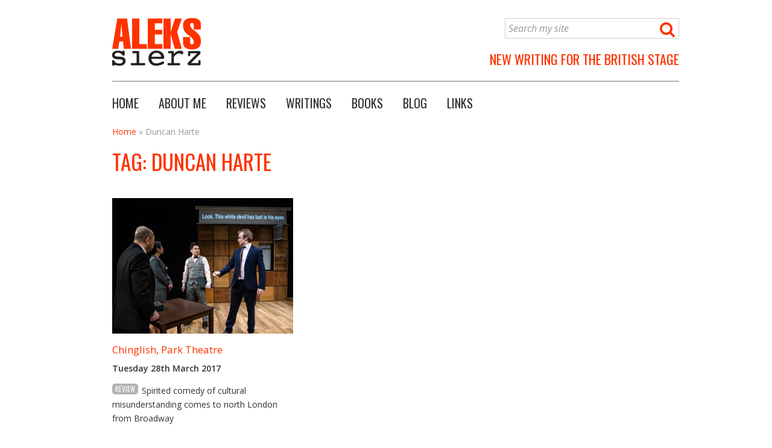

--- FILE ---
content_type: text/html; charset=UTF-8
request_url: https://www.sierz.co.uk/blog/tag/duncan-harte/
body_size: 9429
content:


<!DOCTYPE HTML>
<!--[if IEMobile 7 ]><html class="no-js iem7" manifest="default.appcache?v=1"><![endif]--> 
<!--[if lt IE 7 ]><html class="no-js ie6" lang="en"><![endif]--> 
<!--[if IE 7 ]><html class="no-js ie7" lang="en"><![endif]--> 
<!--[if IE 8 ]><html class="no-js ie8" lang="en"><![endif]--> 
<!--[if (gte IE 9)|(gt IEMobile 7)|!(IEMobile)|!(IE)]><!--><html class="no-js" lang="en"><!--<![endif]-->
	<head>
		<title>Duncan Harte Archives - Aleks Sierz</title><link rel="preload" as="style" href="https://fonts.googleapis.com/css?family=Oswald%7COpen%20Sans%3A400italic%2C600italic%2C400%2C600&#038;display=swap" /><link rel="stylesheet" href="https://fonts.googleapis.com/css?family=Oswald%7COpen%20Sans%3A400italic%2C600italic%2C400%2C600&#038;display=swap" media="print" onload="this.media='all'" /><noscript><link rel="stylesheet" href="https://fonts.googleapis.com/css?family=Oswald%7COpen%20Sans%3A400italic%2C600italic%2C400%2C600&#038;display=swap" /></noscript>
		<meta charset="UTF-8" />
	  	<meta http-equiv="X-UA-Compatible" content="IE=edge,chrome=1">
		<meta name="viewport" content="width=device-width, initial-scale=1.0"><!-- Remove if you're not building a responsive site. (But then why would you do such a thing?) -->
		<link rel="pingback" href="https://www.sierz.co.uk/wp/xmlrpc.php" />
		<link rel="shortcut icon" href="https://www.sierz.co.uk/content/themes/a7/img/favicon.ico"/>
		<meta name='robots' content='index, follow, max-image-preview:large, max-snippet:-1, max-video-preview:-1' />

	<!-- This site is optimized with the Yoast SEO plugin v20.8 - https://yoast.com/wordpress/plugins/seo/ -->
	<link rel="canonical" href="https://www.sierz.co.uk/blog/tag/duncan-harte/" />
	<meta property="og:locale" content="en_GB" />
	<meta property="og:type" content="article" />
	<meta property="og:title" content="Duncan Harte Archives - Aleks Sierz" />
	<meta property="og:url" content="https://www.sierz.co.uk/blog/tag/duncan-harte/" />
	<meta property="og:site_name" content="Aleks Sierz" />
	<script type="application/ld+json" class="yoast-schema-graph">{"@context":"https://schema.org","@graph":[{"@type":"CollectionPage","@id":"https://www.sierz.co.uk/blog/tag/duncan-harte/","url":"https://www.sierz.co.uk/blog/tag/duncan-harte/","name":"Duncan Harte Archives - Aleks Sierz","isPartOf":{"@id":"https://www.sierz.co.uk/#website"},"primaryImageOfPage":{"@id":"https://www.sierz.co.uk/blog/tag/duncan-harte/#primaryimage"},"image":{"@id":"https://www.sierz.co.uk/blog/tag/duncan-harte/#primaryimage"},"thumbnailUrl":"https://www.sierz.co.uk/content/uploads/2017/03/Chinglish.jpg","breadcrumb":{"@id":"https://www.sierz.co.uk/blog/tag/duncan-harte/#breadcrumb"},"inLanguage":"en-GB"},{"@type":"ImageObject","inLanguage":"en-GB","@id":"https://www.sierz.co.uk/blog/tag/duncan-harte/#primaryimage","url":"https://www.sierz.co.uk/content/uploads/2017/03/Chinglish.jpg","contentUrl":"https://www.sierz.co.uk/content/uploads/2017/03/Chinglish.jpg","width":1000,"height":667,"caption":"Lobo Chan, Candy Ma, Windson Liong and Gyuri Sarossy in Chinglish. Photo: Richard Davenport for The Other Richard"},{"@type":"BreadcrumbList","@id":"https://www.sierz.co.uk/blog/tag/duncan-harte/#breadcrumb","itemListElement":[{"@type":"ListItem","position":1,"name":"Home","item":"https://www.sierz.co.uk/"},{"@type":"ListItem","position":2,"name":"Duncan Harte"}]},{"@type":"WebSite","@id":"https://www.sierz.co.uk/#website","url":"https://www.sierz.co.uk/","name":"Aleks Sierz","description":"New Writing for the British Stage","publisher":{"@id":"https://www.sierz.co.uk/#/schema/person/dcd3541e2504c2d60f9269d2da7080a3"},"potentialAction":[{"@type":"SearchAction","target":{"@type":"EntryPoint","urlTemplate":"https://www.sierz.co.uk/?s={search_term_string}"},"query-input":"required name=search_term_string"}],"inLanguage":"en-GB"},{"@type":["Person","Organization"],"@id":"https://www.sierz.co.uk/#/schema/person/dcd3541e2504c2d60f9269d2da7080a3","name":"Aleks Sierz","image":{"@type":"ImageObject","inLanguage":"en-GB","@id":"https://www.sierz.co.uk/#/schema/person/image/","url":"https://www.sierz.co.uk/content/uploads/2023/03/sierz_2023.jpeg","contentUrl":"https://www.sierz.co.uk/content/uploads/2023/03/sierz_2023.jpeg","width":600,"height":800,"caption":"Aleks Sierz"},"logo":{"@id":"https://www.sierz.co.uk/#/schema/person/image/"},"sameAs":["https://www.sierz.co.uk"]}]}</script>
	<!-- / Yoast SEO plugin. -->


<link rel='dns-prefetch' href='//cdn.jsdelivr.net' />
<link rel='dns-prefetch' href='//fonts.googleapis.com' />
<link rel='dns-prefetch' href='//fast.fonts.net' />
<link href='https://fonts.gstatic.com' crossorigin rel='preconnect' />
<link rel="alternate" type="application/rss+xml" title="Aleks Sierz &raquo; Duncan Harte Tag Feed" href="https://www.sierz.co.uk/blog/tag/duncan-harte/feed/" />
<style type="text/css">
img.wp-smiley,
img.emoji {
	display: inline !important;
	border: none !important;
	box-shadow: none !important;
	height: 1em !important;
	width: 1em !important;
	margin: 0 0.07em !important;
	vertical-align: -0.1em !important;
	background: none !important;
	padding: 0 !important;
}
</style>
	<link rel='stylesheet' id='wp-block-library-css' href='https://www.sierz.co.uk/wp/wp-includes/css/dist/block-library/style.min.css?ver=6.2.8' type='text/css' media='all' />
<link rel='stylesheet' id='classic-theme-styles-css' href='https://www.sierz.co.uk/wp/wp-includes/css/classic-themes.min.css?ver=6.2.8' type='text/css' media='all' />
<style id='global-styles-inline-css' type='text/css'>
body{--wp--preset--color--black: #000000;--wp--preset--color--cyan-bluish-gray: #abb8c3;--wp--preset--color--white: #ffffff;--wp--preset--color--pale-pink: #f78da7;--wp--preset--color--vivid-red: #cf2e2e;--wp--preset--color--luminous-vivid-orange: #ff6900;--wp--preset--color--luminous-vivid-amber: #fcb900;--wp--preset--color--light-green-cyan: #7bdcb5;--wp--preset--color--vivid-green-cyan: #00d084;--wp--preset--color--pale-cyan-blue: #8ed1fc;--wp--preset--color--vivid-cyan-blue: #0693e3;--wp--preset--color--vivid-purple: #9b51e0;--wp--preset--gradient--vivid-cyan-blue-to-vivid-purple: linear-gradient(135deg,rgba(6,147,227,1) 0%,rgb(155,81,224) 100%);--wp--preset--gradient--light-green-cyan-to-vivid-green-cyan: linear-gradient(135deg,rgb(122,220,180) 0%,rgb(0,208,130) 100%);--wp--preset--gradient--luminous-vivid-amber-to-luminous-vivid-orange: linear-gradient(135deg,rgba(252,185,0,1) 0%,rgba(255,105,0,1) 100%);--wp--preset--gradient--luminous-vivid-orange-to-vivid-red: linear-gradient(135deg,rgba(255,105,0,1) 0%,rgb(207,46,46) 100%);--wp--preset--gradient--very-light-gray-to-cyan-bluish-gray: linear-gradient(135deg,rgb(238,238,238) 0%,rgb(169,184,195) 100%);--wp--preset--gradient--cool-to-warm-spectrum: linear-gradient(135deg,rgb(74,234,220) 0%,rgb(151,120,209) 20%,rgb(207,42,186) 40%,rgb(238,44,130) 60%,rgb(251,105,98) 80%,rgb(254,248,76) 100%);--wp--preset--gradient--blush-light-purple: linear-gradient(135deg,rgb(255,206,236) 0%,rgb(152,150,240) 100%);--wp--preset--gradient--blush-bordeaux: linear-gradient(135deg,rgb(254,205,165) 0%,rgb(254,45,45) 50%,rgb(107,0,62) 100%);--wp--preset--gradient--luminous-dusk: linear-gradient(135deg,rgb(255,203,112) 0%,rgb(199,81,192) 50%,rgb(65,88,208) 100%);--wp--preset--gradient--pale-ocean: linear-gradient(135deg,rgb(255,245,203) 0%,rgb(182,227,212) 50%,rgb(51,167,181) 100%);--wp--preset--gradient--electric-grass: linear-gradient(135deg,rgb(202,248,128) 0%,rgb(113,206,126) 100%);--wp--preset--gradient--midnight: linear-gradient(135deg,rgb(2,3,129) 0%,rgb(40,116,252) 100%);--wp--preset--duotone--dark-grayscale: url('#wp-duotone-dark-grayscale');--wp--preset--duotone--grayscale: url('#wp-duotone-grayscale');--wp--preset--duotone--purple-yellow: url('#wp-duotone-purple-yellow');--wp--preset--duotone--blue-red: url('#wp-duotone-blue-red');--wp--preset--duotone--midnight: url('#wp-duotone-midnight');--wp--preset--duotone--magenta-yellow: url('#wp-duotone-magenta-yellow');--wp--preset--duotone--purple-green: url('#wp-duotone-purple-green');--wp--preset--duotone--blue-orange: url('#wp-duotone-blue-orange');--wp--preset--font-size--small: 13px;--wp--preset--font-size--medium: 20px;--wp--preset--font-size--large: 36px;--wp--preset--font-size--x-large: 42px;--wp--preset--spacing--20: 0.44rem;--wp--preset--spacing--30: 0.67rem;--wp--preset--spacing--40: 1rem;--wp--preset--spacing--50: 1.5rem;--wp--preset--spacing--60: 2.25rem;--wp--preset--spacing--70: 3.38rem;--wp--preset--spacing--80: 5.06rem;--wp--preset--shadow--natural: 6px 6px 9px rgba(0, 0, 0, 0.2);--wp--preset--shadow--deep: 12px 12px 50px rgba(0, 0, 0, 0.4);--wp--preset--shadow--sharp: 6px 6px 0px rgba(0, 0, 0, 0.2);--wp--preset--shadow--outlined: 6px 6px 0px -3px rgba(255, 255, 255, 1), 6px 6px rgba(0, 0, 0, 1);--wp--preset--shadow--crisp: 6px 6px 0px rgba(0, 0, 0, 1);}:where(.is-layout-flex){gap: 0.5em;}body .is-layout-flow > .alignleft{float: left;margin-inline-start: 0;margin-inline-end: 2em;}body .is-layout-flow > .alignright{float: right;margin-inline-start: 2em;margin-inline-end: 0;}body .is-layout-flow > .aligncenter{margin-left: auto !important;margin-right: auto !important;}body .is-layout-constrained > .alignleft{float: left;margin-inline-start: 0;margin-inline-end: 2em;}body .is-layout-constrained > .alignright{float: right;margin-inline-start: 2em;margin-inline-end: 0;}body .is-layout-constrained > .aligncenter{margin-left: auto !important;margin-right: auto !important;}body .is-layout-constrained > :where(:not(.alignleft):not(.alignright):not(.alignfull)){max-width: var(--wp--style--global--content-size);margin-left: auto !important;margin-right: auto !important;}body .is-layout-constrained > .alignwide{max-width: var(--wp--style--global--wide-size);}body .is-layout-flex{display: flex;}body .is-layout-flex{flex-wrap: wrap;align-items: center;}body .is-layout-flex > *{margin: 0;}:where(.wp-block-columns.is-layout-flex){gap: 2em;}.has-black-color{color: var(--wp--preset--color--black) !important;}.has-cyan-bluish-gray-color{color: var(--wp--preset--color--cyan-bluish-gray) !important;}.has-white-color{color: var(--wp--preset--color--white) !important;}.has-pale-pink-color{color: var(--wp--preset--color--pale-pink) !important;}.has-vivid-red-color{color: var(--wp--preset--color--vivid-red) !important;}.has-luminous-vivid-orange-color{color: var(--wp--preset--color--luminous-vivid-orange) !important;}.has-luminous-vivid-amber-color{color: var(--wp--preset--color--luminous-vivid-amber) !important;}.has-light-green-cyan-color{color: var(--wp--preset--color--light-green-cyan) !important;}.has-vivid-green-cyan-color{color: var(--wp--preset--color--vivid-green-cyan) !important;}.has-pale-cyan-blue-color{color: var(--wp--preset--color--pale-cyan-blue) !important;}.has-vivid-cyan-blue-color{color: var(--wp--preset--color--vivid-cyan-blue) !important;}.has-vivid-purple-color{color: var(--wp--preset--color--vivid-purple) !important;}.has-black-background-color{background-color: var(--wp--preset--color--black) !important;}.has-cyan-bluish-gray-background-color{background-color: var(--wp--preset--color--cyan-bluish-gray) !important;}.has-white-background-color{background-color: var(--wp--preset--color--white) !important;}.has-pale-pink-background-color{background-color: var(--wp--preset--color--pale-pink) !important;}.has-vivid-red-background-color{background-color: var(--wp--preset--color--vivid-red) !important;}.has-luminous-vivid-orange-background-color{background-color: var(--wp--preset--color--luminous-vivid-orange) !important;}.has-luminous-vivid-amber-background-color{background-color: var(--wp--preset--color--luminous-vivid-amber) !important;}.has-light-green-cyan-background-color{background-color: var(--wp--preset--color--light-green-cyan) !important;}.has-vivid-green-cyan-background-color{background-color: var(--wp--preset--color--vivid-green-cyan) !important;}.has-pale-cyan-blue-background-color{background-color: var(--wp--preset--color--pale-cyan-blue) !important;}.has-vivid-cyan-blue-background-color{background-color: var(--wp--preset--color--vivid-cyan-blue) !important;}.has-vivid-purple-background-color{background-color: var(--wp--preset--color--vivid-purple) !important;}.has-black-border-color{border-color: var(--wp--preset--color--black) !important;}.has-cyan-bluish-gray-border-color{border-color: var(--wp--preset--color--cyan-bluish-gray) !important;}.has-white-border-color{border-color: var(--wp--preset--color--white) !important;}.has-pale-pink-border-color{border-color: var(--wp--preset--color--pale-pink) !important;}.has-vivid-red-border-color{border-color: var(--wp--preset--color--vivid-red) !important;}.has-luminous-vivid-orange-border-color{border-color: var(--wp--preset--color--luminous-vivid-orange) !important;}.has-luminous-vivid-amber-border-color{border-color: var(--wp--preset--color--luminous-vivid-amber) !important;}.has-light-green-cyan-border-color{border-color: var(--wp--preset--color--light-green-cyan) !important;}.has-vivid-green-cyan-border-color{border-color: var(--wp--preset--color--vivid-green-cyan) !important;}.has-pale-cyan-blue-border-color{border-color: var(--wp--preset--color--pale-cyan-blue) !important;}.has-vivid-cyan-blue-border-color{border-color: var(--wp--preset--color--vivid-cyan-blue) !important;}.has-vivid-purple-border-color{border-color: var(--wp--preset--color--vivid-purple) !important;}.has-vivid-cyan-blue-to-vivid-purple-gradient-background{background: var(--wp--preset--gradient--vivid-cyan-blue-to-vivid-purple) !important;}.has-light-green-cyan-to-vivid-green-cyan-gradient-background{background: var(--wp--preset--gradient--light-green-cyan-to-vivid-green-cyan) !important;}.has-luminous-vivid-amber-to-luminous-vivid-orange-gradient-background{background: var(--wp--preset--gradient--luminous-vivid-amber-to-luminous-vivid-orange) !important;}.has-luminous-vivid-orange-to-vivid-red-gradient-background{background: var(--wp--preset--gradient--luminous-vivid-orange-to-vivid-red) !important;}.has-very-light-gray-to-cyan-bluish-gray-gradient-background{background: var(--wp--preset--gradient--very-light-gray-to-cyan-bluish-gray) !important;}.has-cool-to-warm-spectrum-gradient-background{background: var(--wp--preset--gradient--cool-to-warm-spectrum) !important;}.has-blush-light-purple-gradient-background{background: var(--wp--preset--gradient--blush-light-purple) !important;}.has-blush-bordeaux-gradient-background{background: var(--wp--preset--gradient--blush-bordeaux) !important;}.has-luminous-dusk-gradient-background{background: var(--wp--preset--gradient--luminous-dusk) !important;}.has-pale-ocean-gradient-background{background: var(--wp--preset--gradient--pale-ocean) !important;}.has-electric-grass-gradient-background{background: var(--wp--preset--gradient--electric-grass) !important;}.has-midnight-gradient-background{background: var(--wp--preset--gradient--midnight) !important;}.has-small-font-size{font-size: var(--wp--preset--font-size--small) !important;}.has-medium-font-size{font-size: var(--wp--preset--font-size--medium) !important;}.has-large-font-size{font-size: var(--wp--preset--font-size--large) !important;}.has-x-large-font-size{font-size: var(--wp--preset--font-size--x-large) !important;}
.wp-block-navigation a:where(:not(.wp-element-button)){color: inherit;}
:where(.wp-block-columns.is-layout-flex){gap: 2em;}
.wp-block-pullquote{font-size: 1.5em;line-height: 1.6;}
</style>
<link rel='stylesheet' id='font-awesome-four-css' href='https://www.sierz.co.uk/content/plugins/font-awesome-4-menus/css/font-awesome.min.css?ver=4.7.0' type='text/css' media='all' />
<link rel='stylesheet' id='wp-pagenavi-css' href='https://www.sierz.co.uk/content/plugins/wp-pagenavi/pagenavi-css.css?ver=2.70' type='text/css' media='all' />
<link rel='stylesheet' id='wordpress-popular-posts-css-css' href='https://www.sierz.co.uk/content/plugins/wordpress-popular-posts/assets/css/wpp.css?ver=6.1.1' type='text/css' media='all' />
<link rel='stylesheet' id='chosen.min-css' href='https://www.sierz.co.uk/content/themes/a7/library/js/chosen_v1/chosen.min.css?ver=6.2.8' type='text/css' media='all' />
<link rel='stylesheet' id='slick-css' href='//cdn.jsdelivr.net/npm/slick-carousel@1.8.1/slick/slick.css?ver=6.2.8' type='text/css' media='all' />
<link rel='stylesheet' id='screen-css' href='https://www.sierz.co.uk/content/themes/a7/library/css/style.css?ver=6.2.8' type='text/css' media='screen,print' />
<link rel='stylesheet' id='print-css' href='https://www.sierz.co.uk/content/themes/a7/library/css/print.css?ver=6.2.8' type='text/css' media='print' />

<link rel='stylesheet' id='fast-fonts-css' href='https://fast.fonts.net/cssapi/f2d463c3-e8ac-4f9a-bb44-aadefe88ec78.css?ver=6.2.8' type='text/css' media='all' />
<link rel='stylesheet' id='jquery.lightbox.min.css-css' href='https://www.sierz.co.uk/content/plugins/wp-jquery-lightbox/styles/lightbox.min.css?ver=1.4.8.2' type='text/css' media='all' />
<script type='application/json' id='wpp-json'>
{"sampling_active":0,"sampling_rate":100,"ajax_url":"https:\/\/www.sierz.co.uk\/wp-json\/wordpress-popular-posts\/v1\/popular-posts","api_url":"https:\/\/www.sierz.co.uk\/wp-json\/wordpress-popular-posts","ID":0,"token":"a9e0b25fdd","lang":0,"debug":0}
</script>
<script type='text/javascript' src='https://www.sierz.co.uk/content/plugins/wordpress-popular-posts/assets/js/wpp.min.js?ver=6.1.1' id='wpp-js-js'></script>
<script type='text/javascript' src='https://www.sierz.co.uk/wp/wp-includes/js/jquery/jquery.min.js?ver=3.6.4' id='jquery-core-js'></script>
<script type='text/javascript' src='https://www.sierz.co.uk/wp/wp-includes/js/jquery/jquery-migrate.min.js?ver=3.4.0' id='jquery-migrate-js'></script>
<script type='text/javascript' src='https://www.sierz.co.uk/content/themes/a7/library/js/chosen_v1/chosen.jquery.min.js?ver=6.2.8' id='chosen.jquery.min-js'></script>
<link rel="https://api.w.org/" href="https://www.sierz.co.uk/wp-json/" /><link rel="alternate" type="application/json" href="https://www.sierz.co.uk/wp-json/wp/v2/tags/6518" /><link rel="EditURI" type="application/rsd+xml" title="RSD" href="https://www.sierz.co.uk/wp/xmlrpc.php?rsd" />
<link rel="wlwmanifest" type="application/wlwmanifest+xml" href="https://www.sierz.co.uk/wp/wp-includes/wlwmanifest.xml" />
<meta name="generator" content="WordPress 6.2.8" />
            <style id="wpp-loading-animation-styles">@-webkit-keyframes bgslide{from{background-position-x:0}to{background-position-x:-200%}}@keyframes bgslide{from{background-position-x:0}to{background-position-x:-200%}}.wpp-widget-placeholder,.wpp-widget-block-placeholder{margin:0 auto;width:60px;height:3px;background:#dd3737;background:linear-gradient(90deg,#dd3737 0%,#571313 10%,#dd3737 100%);background-size:200% auto;border-radius:3px;-webkit-animation:bgslide 1s infinite linear;animation:bgslide 1s infinite linear}</style>
            <link rel="icon" href="https://www.sierz.co.uk/content/uploads/2023/05/cropped-aleks-avatar-32x32.jpeg" sizes="32x32" />
<link rel="icon" href="https://www.sierz.co.uk/content/uploads/2023/05/cropped-aleks-avatar-192x192.jpeg" sizes="192x192" />
<link rel="apple-touch-icon" href="https://www.sierz.co.uk/content/uploads/2023/05/cropped-aleks-avatar-180x180.jpeg" />
<meta name="msapplication-TileImage" content="https://www.sierz.co.uk/content/uploads/2023/05/cropped-aleks-avatar-270x270.jpeg" />
<noscript><style id="rocket-lazyload-nojs-css">.rll-youtube-player, [data-lazy-src]{display:none !important;}</style></noscript>	
			<!-- Begin Google Analytics -->
				
			<!-- Google tag (gtag.js) -->
			<script async src="https://www.googletagmanager.com/gtag/js?id=G-SPSZ8V5XBS"></script>
			<script>
				window.dataLayer = window.dataLayer || [];
				function gtag(){dataLayer.push(arguments);}
				gtag('js', new Date());

				gtag('config', 'G-SPSZ8V5XBS');
			</script>


		
	<!-- End Google Analytics -->
	</head>
	<body class="archive tag tag-duncan-harte tag-6518">
	
	<div id="a7-container">
	
	

<!-- Begin Header -->
<div id="header">	

	<div id="logo">
		<a href="/" title="Aleks Sierz" >
			<img src="data:image/svg+xml,%3Csvg%20xmlns='http://www.w3.org/2000/svg'%20viewBox='0%200%20147%2079'%3E%3C/svg%3E" width="147" height="79" alt="Aleks Sierz | New Writing for the British Stage" data-lazy-src="https://www.sierz.co.uk/content/themes/a7/library/images/logo_aleks_sierz.png" /><noscript><img src="https://www.sierz.co.uk/content/themes/a7/library/images/logo_aleks_sierz.png" width="147" height="79" alt="Aleks Sierz | New Writing for the British Stage" /></noscript>
		</a>
	</div>
	
	<div id="search-form-wrapper">
		<form action="/" method="get" id="search-form" class="search-form">
        <input type="text" class="text" name="s" id="search" value="Search my site" />
         <input type="hidden" name="post_type[]" value="writing" />
		 <input type="hidden" name="post_type[]" value="post" />
		 <input type="hidden" name="post_type[]" value="review" />
        <button type="submit" class="search" ><i class="fa fa-search fa-lg"></i></button>
</form>	</div>
	
	<div id="strapline">New Writing for the British Stage </div>
	
	<div class="clear"></div>
	
	<div id="primary-navigation-wrapper">
	<ul id="primary-navigation" class="menu"><li id="menu-item-937" class="menu-item menu-item-type-post_type menu-item-object-page menu-item-home menu-item-937 menu-item-www.sierz.co.uk"><a href="https://www.sierz.co.uk/">Home</a></li>
<li id="menu-item-847" class="menu-item menu-item-type-post_type menu-item-object-page menu-item-847 menu-item-about-me"><a href="https://www.sierz.co.uk/about-me/">About me</a></li>
<li id="menu-item-940" class="menu-item menu-item-type-review menu-item-object-cpt-archive menu-item-940 menu-item-chinglish-park-theatre"><a href="https://www.sierz.co.uk/reviews/">Reviews</a></li>
<li id="menu-item-941" class="menu-item menu-item-type-writing menu-item-object-cpt-archive menu-item-941 menu-item-chinglish-park-theatre"><a href="https://www.sierz.co.uk/writings/">Writings</a></li>
<li id="menu-item-962" class="menu-item menu-item-type-book menu-item-object-cpt-archive menu-item-962 menu-item-chinglish-park-theatre"><a href="https://www.sierz.co.uk/books/">Books</a></li>
<li id="menu-item-948" class="blog menu-item menu-item-type-post_type menu-item-object-page menu-item-948 menu-item-blog"><a href="https://www.sierz.co.uk/blog/">Blog</a></li>
<li id="menu-item-945" class="menu-item menu-item-type-post_type menu-item-object-page menu-item-945 menu-item-links"><a href="https://www.sierz.co.uk/links/">Links</a></li>
</ul>	</div>
	<div class="clear"></div>
	
    <select id="menu-responsive-navigation"><option>Menu</option><option value ="https://www.sierz.co.uk/">Home</option><option value ="https://www.sierz.co.uk/about-me/">About me</option><option value ="https://www.sierz.co.uk/reviews/">Reviews</option><option value ="https://www.sierz.co.uk/writings/">Writings</option><option value ="https://www.sierz.co.uk/books/">Books</option><option value ="https://www.sierz.co.uk/blog/">Blog</option><option value ="https://www.sierz.co.uk/links/">Links</option></select>	
	<div class="clear"></div>
	
</div>

<!-- End Header -->


<div id="content" class="archive-review full-width">
	
	<p id="breadcrumbs"><span><span><a href="https://www.sierz.co.uk/">Home</a></span> » <span class="breadcrumb_last" aria-current="page">Duncan Harte</span></span></p>
	<h1>Tag: Duncan Harte</h1>


		
				
			
			<ul class="tiled-posts">
									<li class="tiled-post tiled-post-1 row-start">
						<div class="tiled-review-image">
							<a href="https://www.sierz.co.uk/reviews/chinglish-park-theatre/">
								<img width="300" height="225" src="data:image/svg+xml,%3Csvg%20xmlns='http://www.w3.org/2000/svg'%20viewBox='0%200%20300%20225'%3E%3C/svg%3E" class="attachment-tiled-thumb size-tiled-thumb wp-post-image" alt="Lobo Chan, Candy Ma, Windson Liong and Gyuri Sarossy in Chinglish. Photo: Richard Davenport for The Other Richard" decoding="async" data-lazy-srcset="https://www.sierz.co.uk/content/uploads/2017/03/Chinglish-300x225.jpg 300w, https://www.sierz.co.uk/content/uploads/2017/03/Chinglish-380x285.jpg 380w" data-lazy-sizes="(max-width: 300px) 100vw, 300px" data-lazy-src="https://www.sierz.co.uk/content/uploads/2017/03/Chinglish-300x225.jpg" /><noscript><img width="300" height="225" src="https://www.sierz.co.uk/content/uploads/2017/03/Chinglish-300x225.jpg" class="attachment-tiled-thumb size-tiled-thumb wp-post-image" alt="Lobo Chan, Candy Ma, Windson Liong and Gyuri Sarossy in Chinglish. Photo: Richard Davenport for The Other Richard" decoding="async" srcset="https://www.sierz.co.uk/content/uploads/2017/03/Chinglish-300x225.jpg 300w, https://www.sierz.co.uk/content/uploads/2017/03/Chinglish-380x285.jpg 380w" sizes="(max-width: 300px) 100vw, 300px" /></noscript>							</a>
						</div>
						<h3>
							<a href="https://www.sierz.co.uk/reviews/chinglish-park-theatre/">
								Chinglish, Park Theatre							</a>
						</h3>
						<p class="pub-date">Tuesday 28th March 2017</p>
						
						<div class="post-type">review</div>
						<p>Spirited comedy of cultural misunderstanding comes to north London from Broadway</p>
						<a class="button" href="https://www.sierz.co.uk/reviews/chinglish-park-theatre/">
							<span>Read now</span>
						</a>
					
					
					</li>
							</ul>
			<div class="clear"></div>
				

	
</div>

<div class="clear"></div>

<!-- Begin Subscribe -->



<div id="subscribe">
	<!-- Email List -->
	<div id="email-list" class="column column-1">
		<div class="a7-widget-title">Join my email club</div>
		<p>I'll let you know by email whenever I add new content to the site:</p>
				<form action="https://www.sierz.co.uk/reviews/chinglish-park-theatre/" method="post" name="a7_email_subscribe_form" id="a7-email-subscribe-form" class="a7-simple-form">
			<input id="email-address" type="text" name="email_address" class="text" value="What's your email address?" />
			<input id="email-address" type="hidden" name="email_address_default" value="What's your email address?" />
			<div class="_a7_ht">
				<label for="_a7_ht" class="checkbox">Do not complete this field</label>
				<input type="text" tabindex="2" id="_a7_ht_email_subscribe"  value="" name="_a7_ht">			
			</div>
			<button type="submit" class="button">Join</button>
			<input id="a7-submit" type="hidden" name="_a7_submit" class="hidden" value="email_subscribe" />
			<input type="hidden" id="_a7_email_subscribe" name="_a7_email_subscribe" value="79a3ce38cc" /><input type="hidden" name="_wp_http_referer" value="/blog/tag/duncan-harte/" />			<div class="clear"></div>
		</form>
		
			<div id="twitter-follow">
		<a href="https://twitter.com/AleksSierz" class="twitter-follow-button" data-show-count="true" data-size="large">Follow @AleksSierz</a> <script>!function(d,s,id){var js,fjs=d.getElementsByTagName(s)[0],p=/^http:/.test(d.location)?'http':'https';if(!d.getElementById(id)){js=d.createElement(s);js.id=id;js.src=p+'://platform.twitter.com/widgets.js';fjs.parentNode.insertBefore(js,fjs);}}(document, 'script', 'twitter-wjs');</script>
		</div>
	</div>
	<div id="tag-cloud" class="column column-2">
		<a href="https://www.sierz.co.uk/blog/tag/bush-theatre/" class="tag-cloud-link tag-link-279 tag-link-position-1" style="font-size: 12.5pt;" aria-label="Bush Theatre (154 items)">Bush Theatre</a>
<a href="https://www.sierz.co.uk/blog/tag/class/" class="tag-cloud-link tag-link-1026 tag-link-position-2" style="font-size: 10pt;" aria-label="class (136 items)">class</a>
<a href="https://www.sierz.co.uk/blog/tag/comedy/" class="tag-cloud-link tag-link-233 tag-link-position-3" style="font-size: 19pt;" aria-label="comedy (207 items)">comedy</a>
<a href="https://www.sierz.co.uk/blog/tag/family-drama/" class="tag-cloud-link tag-link-2198 tag-link-position-4" style="font-size: 25.5pt;" aria-label="family drama (279 items)">family drama</a>
<a href="https://www.sierz.co.uk/blog/tag/feminism/" class="tag-cloud-link tag-link-74 tag-link-position-5" style="font-size: 12pt;" aria-label="feminism (149 items)">feminism</a>
<a href="https://www.sierz.co.uk/blog/tag/hampstead-theatre/" class="tag-cloud-link tag-link-135 tag-link-position-6" style="font-size: 14.5pt;" aria-label="Hampstead Theatre (170 items)">Hampstead Theatre</a>
<a href="https://www.sierz.co.uk/blog/tag/history-plays/" class="tag-cloud-link tag-link-1383 tag-link-position-7" style="font-size: 8.5pt;" aria-label="history plays (128 items)">history plays</a>
<a href="https://www.sierz.co.uk/blog/tag/modern-classics/" class="tag-cloud-link tag-link-730 tag-link-position-8" style="font-size: 9pt;" aria-label="modern classics (130 items)">modern classics</a>
<a href="https://www.sierz.co.uk/blog/tag/monologue/" class="tag-cloud-link tag-link-188 tag-link-position-9" style="font-size: 11pt;" aria-label="monologue (143 items)">monologue</a>
<a href="https://www.sierz.co.uk/blog/tag/national-identity/" class="tag-cloud-link tag-link-276 tag-link-position-10" style="font-size: 14pt;" aria-label="national identity (165 items)">national identity</a>
<a href="https://www.sierz.co.uk/blog/tag/national-theatre/" class="tag-cloud-link tag-link-38 tag-link-position-11" style="font-size: 27pt;" aria-label="National Theatre (300 items)">National Theatre</a>
<a href="https://www.sierz.co.uk/blog/tag/new-writing/" class="tag-cloud-link tag-link-48 tag-link-position-12" style="font-size: 35pt;" aria-label="new writing (439 items)">new writing</a>
<a href="https://www.sierz.co.uk/blog/tag/playwriting/" class="tag-cloud-link tag-link-156 tag-link-position-13" style="font-size: 21pt;" aria-label="playwriting (227 items)">playwriting</a>
<a href="https://www.sierz.co.uk/blog/tag/political-theatre/" class="tag-cloud-link tag-link-140 tag-link-position-14" style="font-size: 20.5pt;" aria-label="political theatre (222 items)">political theatre</a>
<a href="https://www.sierz.co.uk/blog/tag/racism/" class="tag-cloud-link tag-link-505 tag-link-position-15" style="font-size: 8pt;" aria-label="racism (126 items)">racism</a>
<a href="https://www.sierz.co.uk/blog/tag/royal-court/" class="tag-cloud-link tag-link-61 tag-link-position-16" style="font-size: 33pt;" aria-label="Royal Court (401 items)">Royal Court</a>
<a href="https://www.sierz.co.uk/blog/tag/satire/" class="tag-cloud-link tag-link-152 tag-link-position-17" style="font-size: 10.5pt;" aria-label="satire (139 items)">satire</a>
<a href="https://www.sierz.co.uk/blog/tag/sex/" class="tag-cloud-link tag-link-669 tag-link-position-18" style="font-size: 13.5pt;" aria-label="sex (163 items)">sex</a>
<a href="https://www.sierz.co.uk/blog/tag/stage-directions/" class="tag-cloud-link tag-link-39 tag-link-position-19" style="font-size: 12.5pt;" aria-label="stage directions (154 items)">stage directions</a>
<a href="https://www.sierz.co.uk/blog/tag/west-end/" class="tag-cloud-link tag-link-235 tag-link-position-20" style="font-size: 21.5pt;" aria-label="West End (232 items)">West End</a>	</div>
	<div class="clear"></div>
</div>


<!-- End Subscribe -->




	<!-- Begin Footer -->
	<div id="footer">
		<ul id="footer-navigation" class="menu"><li id="menu-item-934" class="menu-item menu-item-type-post_type menu-item-object-page menu-item-934 menu-item-copyright"><a href="https://www.sierz.co.uk/copyright/"><span>Copyright</span></a></li>
<li id="menu-item-936" class="a7 menu-item menu-item-type-custom menu-item-object-custom menu-item-936 menu-item-atticus-7"><a href="http://www.atticus7.co.uk"><span>Site By Atticus7</span></a></li>
</ul>		
		<div class="clear"></div>
	</div>
	<!-- End Footer -->
	</div><!-- End #container -->
	<script type='text/javascript' src='https://www.sierz.co.uk/content/themes/a7/library/js/jquery.validate.min.js?ver=6.2.8' id='jquery.validate-js'></script>
<script type='text/javascript' src='//cdn.jsdelivr.net/npm/slick-carousel@1.8.1/slick/slick.min.js?ver=6.2.8' id='jquery.slick.min-js'></script>
<script type='text/javascript' src='https://www.sierz.co.uk/content/themes/a7/library/js/jquery.color.js?ver=6.2.8' id='jquery.color-js'></script>
<script type='text/javascript' src='https://www.sierz.co.uk/wp/wp-includes/js/jquery/ui/core.min.js?ver=1.13.2' id='jquery-ui-core-js'></script>
<script type='text/javascript' src='https://www.sierz.co.uk/wp/wp-includes/js/jquery/ui/datepicker.min.js?ver=1.13.2' id='jquery-ui-datepicker-js'></script>
<script type='text/javascript' id='jquery-ui-datepicker-js-after'>
jQuery(function(jQuery){jQuery.datepicker.setDefaults({"closeText":"Close","currentText":"Today","monthNames":["January","February","March","April","May","June","July","August","September","October","November","December"],"monthNamesShort":["Jan","Feb","Mar","Apr","May","Jun","Jul","Aug","Sep","Oct","Nov","Dec"],"nextText":"Next","prevText":"Previous","dayNames":["Sunday","Monday","Tuesday","Wednesday","Thursday","Friday","Saturday"],"dayNamesShort":["Sun","Mon","Tue","Wed","Thu","Fri","Sat"],"dayNamesMin":["S","M","T","W","T","F","S"],"dateFormat":"DD dS MM yy","firstDay":1,"isRTL":false});});
</script>
<script type='text/javascript' src='https://www.sierz.co.uk/content/themes/a7/library/js/global.js?ver=6.2.8' id='global-js'></script>
<script type='text/javascript' src='https://www.sierz.co.uk/content/plugins/wp-jquery-lightbox/jquery.touchwipe.min.js?ver=1.4.8.2' id='wp-jquery-lightbox-swipe-js'></script>
<script type='text/javascript' id='wp-jquery-lightbox-js-extra'>
/* <![CDATA[ */
var JQLBSettings = {"showTitle":"1","showCaption":"1","showNumbers":"1","fitToScreen":"1","resizeSpeed":"400","showDownload":"0","navbarOnTop":"0","marginSize":"0","slideshowSpeed":"4000","prevLinkTitle":"previous image","nextLinkTitle":"next image","closeTitle":"close image gallery","image":"Image ","of":" of ","download":"Download","pause":"(pause slideshow)","play":"(play slideshow)"};
/* ]]> */
</script>
<script type='text/javascript' src='https://www.sierz.co.uk/content/plugins/wp-jquery-lightbox/jquery.lightbox.min.js?ver=1.4.8.2' id='wp-jquery-lightbox-js'></script>
<script>window.lazyLoadOptions=[{elements_selector:"img[data-lazy-src],.rocket-lazyload",data_src:"lazy-src",data_srcset:"lazy-srcset",data_sizes:"lazy-sizes",class_loading:"lazyloading",class_loaded:"lazyloaded",threshold:300,callback_loaded:function(element){if(element.tagName==="IFRAME"&&element.dataset.rocketLazyload=="fitvidscompatible"){if(element.classList.contains("lazyloaded")){if(typeof window.jQuery!="undefined"){if(jQuery.fn.fitVids){jQuery(element).parent().fitVids()}}}}}},{elements_selector:".rocket-lazyload",data_src:"lazy-src",data_srcset:"lazy-srcset",data_sizes:"lazy-sizes",class_loading:"lazyloading",class_loaded:"lazyloaded",threshold:300,}];window.addEventListener('LazyLoad::Initialized',function(e){var lazyLoadInstance=e.detail.instance;if(window.MutationObserver){var observer=new MutationObserver(function(mutations){var image_count=0;var iframe_count=0;var rocketlazy_count=0;mutations.forEach(function(mutation){for(var i=0;i<mutation.addedNodes.length;i++){if(typeof mutation.addedNodes[i].getElementsByTagName!=='function'){continue}
if(typeof mutation.addedNodes[i].getElementsByClassName!=='function'){continue}
images=mutation.addedNodes[i].getElementsByTagName('img');is_image=mutation.addedNodes[i].tagName=="IMG";iframes=mutation.addedNodes[i].getElementsByTagName('iframe');is_iframe=mutation.addedNodes[i].tagName=="IFRAME";rocket_lazy=mutation.addedNodes[i].getElementsByClassName('rocket-lazyload');image_count+=images.length;iframe_count+=iframes.length;rocketlazy_count+=rocket_lazy.length;if(is_image){image_count+=1}
if(is_iframe){iframe_count+=1}}});if(image_count>0||iframe_count>0||rocketlazy_count>0){lazyLoadInstance.update()}});var b=document.getElementsByTagName("body")[0];var config={childList:!0,subtree:!0};observer.observe(b,config)}},!1)</script><script data-no-minify="1" async src="https://www.sierz.co.uk/content/plugins/wp-rocket/assets/js/lazyload/17.8.3/lazyload.min.js"></script>	</body>
</html>
<!-- This website is like a Rocket, isn't it? Performance optimized by WP Rocket. Learn more: https://wp-rocket.me -->

--- FILE ---
content_type: application/javascript; charset=utf-8
request_url: https://www.sierz.co.uk/content/themes/a7/library/js/global.js?ver=6.2.8
body_size: 1870
content:
jQuery(document).ready(function($) {



	$(".button, .submit" ).hover(function() {
			$(this).animate({backgroundColor: "#fff"}, 'fast');
			$(this).animate({color: "#ff3300"}, 'fast');
	}, function() {
			$(this).animate({backgroundColor:"#ff3300"},'fast');
			$(this).animate({color: "#fff"}, 'fast');
	});


	/* FACEBOOK LIKE BOX */
	$('#a7-facebook-like-box .a7-facebook-title').hover(
		function() {
			$('#a7-facebook-like-box').animate({ marginLeft:294} , '500', 'swing');
		}
	);

	jQuery('#a7-facebook-like-box').hover(
		function() {
			// Do Nothing
		},
		function() {
			jQuery('#a7-facebook-like-box').animate({ marginLeft:0} , '500', 'swing');
		}
	);



	//make formatted phone numbers clickable on mobile devices
	if (navigator.userAgent.match(/(iPhone|iPod|iPad|Android|BlackBerry|IEMobile)/)) {
		//do nothing
	} else {
		//remove telephone links for desktops
		$('a[href^="tel:"]').each( function(){
			tel = $(this).html();
        	$(this).replaceWith(tel);
		});
	}


	//stop default value validating the form
	$.validator.addMethod("exclude_default", function(value, element)  {
	    return !(element.value == element.defaultValue);
	});



	//remove/add default value from field when focussed/blurred
	$.fn.toggleInputValue = function(){
	    return $(this).each(function(){
	        var input = $(this);
	        var default_value = input.val();

			input.focus(function() {
	           if(input.val() == default_value) input.val("");
	        }).blur(function(){
	            if(input.val().length == 0) input.val(default_value);
	        });
	    });
	}

	//toggle default om search form
	$('#search').toggleInputValue();
	//toggle email subscribe
	$('#a7-email-subscribe-form #email-address').toggleInputValue();

	//comment form validation
	$('#commentform').validate({
		ignore: [],
		rules: {
			author: "required",	//FIRST NAME
			email: {			//EMAIL
				required: true,
				email: true
			},
/* 			rating: "required",	//RATING */
			comment: "required" //REVIEW
		},
		messages: {
			author: "Please tell us your first name",
			email: {
				required: "Please tell us your email address",
				email: "Please enter a valid email address"
			},
/* 			rating: "Please rate this product", */
			comment: "Don't forget to write your comment!"
		},
		validClass: "success",
		errorElement: "div",
		errorPlacement: function(error, element) {
			error.insertAfter(element);
		}

	});

	//email subscribe validation
/*
	$('#a7-email-subscribe-form').validate({
		ignore: [],
		rules: {
			email_address: {			//EMAIL
				required: true,
				email: true
			}
		},
		messages: {
			email_address: {
				required: "Please tell us your email address",
				email: "Please enter a valid email address"
			}
		},
		validClass: "success",
		errorElement: "div",
		errorPlacement: function(error, element) {
			error.insertBefore(element);
		}

	});
*/
	if ($('#a7-contact-form ').length > 0) {
		$('input#name').focus();
	}


	//contact form validation
	$('#a7-contact-form ').validate({
		ignore: [],
		rules: {
			name: "required",	//FIRST NAME
			email: {			//EMAIL
				required: true,
				email: true
			},
			message: "required" //REVIEW
		},
		messages: {
			name: "Please tell us your name",
			email: {
				required: "Please tell us your email address",
				email: "Please enter a valid email address"
			},
			message: "Don't forget to write your message!"
		},
		validClass: "success",
		errorElement: "div",
		errorPlacement: function(error, element) {
			error.insertAfter(element);
		}

	});


	$("#start_date").datepicker({ dateFormat: 'dd-mm-yy' });



/*	$('#a7-slider ul').cycle({
	    speed:		600,
	    fx:			"scrollHorz",
	    timeout:	10000,
	    slides:		" > li",
	    next:		"#a7-slider .cycle-next",
	    prev:		"#a7-slider .cycle-prev"
	});

	$('#a7-banner-slider ul').cycle({
	    speed:		600,
	    fx:			"scrollHorz",
	    timeout:	5000,
	    slides:		" > li",
	    next:		"#a7-banner-slider .cycle-next",
	    prev:		"#a7-banner-slider .cycle-prev",
	    random:		true
	});	*/

  $('#a7-banner-slider ul').slick({
    autoplay:			true,
    fade: 				true,
    prevArrow:			'#a7-banner-slider .cycle-prev',
    nextArrow:			'#a7-banner-slider .cycle-next',
    slidesToShow: 1,
    slidesToScroll: 1,
    autoplaySpeed: 	5000
    //speed: 			300
  });

  $('#a7-slider ul').slick({
    autoplay:			true,
//    fade: 				true,
    prevArrow:			'#a7-slider .cycle-prev',
    nextArrow:			'#a7-slider .cycle-next',
    slidesToShow: 1,
    slidesToScroll: 1,
    autoplaySpeed: 	10000,
    speed: 			600
  });


	//close popup
	function close_popup() {
		$("#container").fadeTo(500, 1);
		$("#a7-overlay").fadeOut(500, function(){
			$("#a7-overlay").html('');
		});
		$('#container').unbind('click');
	}


	//position the popup at the center of the page
	function position_popup(){
		if(!$("#a7-overlay").is(':visible')){
			return;
		}
		$("#a7-overlay").css({
			left: ($(window).width() - $('#a7-overlay').width()) / 2,
			top: $(window).scrollTop() + (($(window).height() - $('#a7-overlay').height()) / 2),
			position:'absolute'
		});
	}

	//maintain the popup at center of the page when browser resized
	$(window).bind('resize',position_popup);


	$('.audio-search-filter').change(function() {
		if ( $(this).val() != '' ) {
			location.href = $(this).val();
		}
	});

	$("#audio-archive-month").chosen({
		width: "100%",
	    allow_single_deselect: true,
	    placeholder_text_single: 'Choose a Month'
	});

	$("#audio-archive-year").chosen({
		width: "100%",
	    allow_single_deselect: true,
	    placeholder_text_single: 'Choose a Year'
	});

	$("#audio-category-filter").chosen({
		width: "100%",
	    allow_single_deselect: true,
	    placeholder_text_single: 'Choose a Category'
	});


/*
	$("#menu-responsive-navigation").chosen({
		width: "100%",
	    allow_single_deselect: true,
	    placeholder_text_single: 'Menu'
	});
*/

	$('#menu-responsive-navigation').change(function() {
		if ( $(this).val() != '' ) {
			location.href = $(this).val();
		}
	});


});
